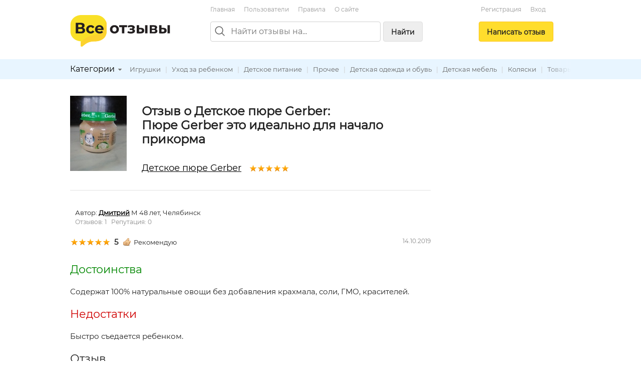

--- FILE ---
content_type: text/html; charset=utf-8
request_url: https://vseotzyvy.ru/item/44843/review/294840/detskoe-pyure-gerber
body_size: 8645
content:
<!doctype html>
<!--[if lt IE 7]> <html class="no-js lt-ie9 lt-ie8 lt-ie7" lang="ru"> <![endif]-->
<!--[if IE 7]>    <html class="no-js lt-ie9 lt-ie8" lang="ru"> <![endif]-->
<!--[if IE 8]>    <html class="no-js lt-ie9" lang="ru"> <![endif]-->
<!--[if gt IE 8]><!--> <html class="no-js" lang="ru"> <!--<![endif]-->
<head>
    <meta charset="utf-8">
    <title>Отзыв о Детское пюре Gerber: Пюре Gerber  это идеально для  начало прикорма. Автор Дмитрий</title>
    <meta name="description" content="Пюре Gerber  это идеально для  начало прикорма. Отзыв о Детское пюре Gerber. Автор отзыва: Дмитрий.">
    <meta name="keywords" content="">
    <meta name="viewport" content="width=device-width, initial-scale=1">
    <meta name="verify-admitad" content="d40d29c57b" />

    <link rel="apple-touch-icon" sizes="180x180" href="/static/img/favicon/apple-touch-icon.png?v=8j82EPjd4B">
    <link rel="icon" type="image/png" sizes="32x32" href="/static/img/favicon/favicon-32x32.png?v=8j82EPjd4B">
    <link rel="icon" type="image/png" sizes="16x16" href="/static/img/favicon/favicon-16x16.png?v=8j82EPjd4B">
    <link rel="manifest" href="/static/img/favicon/site.webmanifest?v=8j82EPjd4B">
    <link rel="mask-icon" href="/static/img/favicon/safari-pinned-tab.svg?v=8j82EPjd4B" color="#5bbad5">
    <link rel="shortcut icon" href="/static/img/favicon/favicon.ico">
    <meta name="apple-mobile-web-app-title" content="Все Отзывы">
    <meta name="application-name" content="Все Отзывы">
    <meta name="msapplication-TileColor" content="#2d89ef">
    <meta name="theme-color" content="#ffffff">
    <meta property="og:type" content="website">
    <meta property="og:image:width" content="1200">
    <meta property="og:image:height" content="628">
    <meta property="og:url" content="https://vseotzyvy.ru">
    <meta property="og:image" content="https://vseotzyvy.ru/static/img/favicon/og-image.jpg">
    <meta property="og:title" content="Все Отзывы.ру">
    <meta property="og:description" content="Отзывы реальных покупателей обо всем.">

    <!--<link rel="preconnect" crossorigin href="//mc.yandex.ru">-->
    <!--<link rel="preconnect" crossorigin href="//yastatic.net">-->
    <!--<link rel="preconnect" crossorigin href="//www.googletagservices.com">-->
    <!--<link rel="preconnect" crossorigin href="//ssl.google-analytics.com">-->
    <!--<link rel="preconnect" crossorigin href="//pagead2.googlesyndication.com">-->
    <!--<link rel="preconnect" crossorigin href="//www.google.com">-->
    <!--<link rel="preconnect" crossorigin href="//ajax.googleapis.com">-->
    <!--<link rel="preconnect" crossorigin href="//fonts.gstatic.com">-->
    <link rel="stylesheet" href="/static/css/normalize.css">
    <link rel="stylesheet" href="/static/css/skeleton.css">
    <link rel="stylesheet" href="/static/css/grid.css">
    <link rel="stylesheet" href="/static/css/forms.css">
    <link rel="stylesheet" href="/static/css/icons.css">
    <link rel="stylesheet" href="/static/css/main.css?v=2">
    <link rel="stylesheet" href="/static/js/libs/fancybox-2.1.7/source/jquery.fancybox.css" />

    

    <!-- Global site tag (gtag.js) - Google Analytics -->
    <!--<script async src="https://www.googletagmanager.com/gtag/js?id=UA-31590231-1"></script>-->
    <!--<script>-->
    <!--    window.dataLayer = window.dataLayer || [];-->
    <!--    function gtag(){dataLayer.push(arguments);}-->
    <!--    gtag('js', new Date());-->

    <!--    gtag('config', 'UA-31590231-1');-->
    <!--</script>-->

    <!--<script async='async' src='https://www.googletagservices.com/tag/js/gpt.js'></script>-->
    <!--<script>-->
    <!--    var googletag = googletag || {};-->
    <!--    googletag.cmd = googletag.cmd || [];-->
    <!--</script>-->

    <!--<script>-->
    <!--    googletag.cmd.push(function() {-->
    <!--        googletag.defineSlot('/15044933/vseotzyvy_240_400', [240, 400], 'div-gpt-ad-1486430936484-0').addService(googletag.pubads());-->
    <!--        googletag.pubads().enableSingleRequest();-->
    <!--        googletag.enableServices();-->
    <!--    });-->
    <!--</script>-->

    <!--<script async src="//pagead2.googlesyndication.com/pagead/js/adsbygoogle.js"></script>-->
    <!--<script>-->
    <!--    (adsbygoogle = window.adsbygoogle || []).push({-->
    <!--        google_ad_client: "ca-pub-8811463503267132",-->
    <!--        enable_page_level_ads: true-->
    <!--    });-->
    <!--</script>-->


    <!-- Yandex.RTB -->
    <script>window.yaContextCb=window.yaContextCb||[]</script>
    <script src="https://yandex.ru/ads/system/context.js" async></script>

</head>
<body>
<!--[if lt IE 7]><p class="notice center">Ваш браузер <em>устарел!</em> <a href="http://browsehappy.com/" target="_blank">Обновите браузер</a>.</p><![endif]-->
<header>
    <div class="container">

        <div class="header_box_desktop_container row">
            <div class="header_box__logo_box">
                <a href="/"><img src="/static/img/logo.svg" width="200" height="63" title="Все отзывы" alt="ВсеОтзывы.ру" /></a>
            </div>
            <div class="header_box__middle">
                <div class="top_menu_links">
                    <a href="/">Главная</a> <a href="/users/" rel="nofollow">Пользователи</a> <a href="/rules/">Правила</a> <a href="/about/">О&nbsp;сайте</a>
                    <!--<a href="/invite_friends/" class="auth_check">Пригласить&nbsp;друзей</a>-->
                </div>

                <div class="search_bar_box">
                    <form action="/search/" method="get">
                        <div class="search_bar clearfix">
                            <img src="/static/img/icons/search_gr.svg" alt="Поиск отзывов" class="top_search_icon" width="20" height="20" />
                            
                            <input name="search" maxlength="100" placeholder="Найти отзывы на..." type="search" class="search_input" id="id_top_search_input"><button type="submit" class="submit_button button_gray hidden_sm">Найти</button>
                        </div>
                        <div class="search_checkbox_box plain_label_box">
                            
                                <label for="id_top_search_current_cat" class="plain">
                                    <input type="hidden" name="search_cat" value="191" />
                                    <input type="checkbox" name="this_cat_only" value="yes" id="id_top_search_current_cat" /> только в&nbsp;категории &laquo;Детское питание&raquo;
                                </label>
                            
                        </div>
                        
                    </form>
                    <div class="clear"></div>
                </div>

            </div>
            <div class="header_box__user">
                
                
                    <div class="top_menu_links center">
                        <!--<a href="/my/profile/" class="auth_check">Регистрация / Вход</a>-->
                        <a href="/registration/">Регистрация</a>
                        <a href="/login/">Вход</a>
                    </div>
                    <div class="add_button_box center">
                        
                            <a href="/add-review/item/44843/select/" class="button add_button auth_check">Написать&nbsp;отзыв</a>
                        
                    </div>
                
                
            </div>
        </div>

        <div class="header_box_mobile_container">
            <div class="user_box_mobile_bar">
                <div class="user_box_mobile_logo"><a href="/"><img src="/static/img/logo.svg" height="40" title="Все отзывы" alt="ВсеОтзывы.ру" /></a></div>
                <a href="javascript:void(0)" class="user_box_mob_btn-search"><img src="/static/img/icons/search.svg" width="20" title="Поиск" alt="Поиск" /></a>
                <a href="javascript:void(0)" class="user_box_mob_btn"><img src="/static/img/icons/menu.svg" width="20" title="Меню" alt="Меню" /></a>
            </div>
            <div class="user_box_mobile_search">
                <form action="/search/" method="get">
                    <input name="search" maxlength="100" placeholder="Найти отзывы на..." type="search" autofocus>
                </form>
            </div>
            <div class="user_box_mobile_menu">

                

                    <div class="">
                        
                            <a href="/add-review/item/44843/select/" class="button large add_button auth_check">Написать&nbsp;отзыв</a>
                        

                        <div class="top_menu_links_reg">
                            <a href="/my/profile/">Регистрация</a> <a href="/my/profile/">Вход</a>
                        </div>

                        <hr/>
                        <div class="top_menu_links top_menu_links--mobile">
                            <a href="/about/">О сайте</a> <a href="/rules/">Правила&nbsp;сайта</a> <a href="/users/" rel="nofollow">Пользователи</a> <a href="/invite_friends/" class="auth_check">Пригласить&nbsp;друзей</a> <a href="/ad/">Реклама</a> <a href="/contacts/">Контакты</a>
                        </div>

                    </div>

                


            </div>
        </div>


    </div>

    <div class="top_cat_bar_bg">
        <div class="container">
            <div class="top_cat_bar_block clearfix">
                <ul class="dropdown cat_dropdown hidden_sm">
                    <li>
                        <div class="category_select_box">
                            <div class="cat_select_title">
                                <a href="javascript:void(0)">Категории</a> <div class="cat_select_down_ico icon ico_down_small_gray"></div>
                            </div>
                        </div>
                        <div id="cat_dropdown_placeholder"></div>
                    </li>
                </ul>
                <div class="category_links_box">
                    
                        
<a href="/category/188/igrushki">Игрушки</a> |

<a href="/category/192/uhod-za-rebenkom">Уход за ребенком</a> |

<a href="/category/191/detskoe-pitanie">Детское питание</a> |

<a href="/category/199/prochee">Прочее</a> |

<a href="/category/193/detskaya-odezhda-i-obuv">Детская одежда и обувь</a> |

<a href="/category/190/detskaya-mebel">Детская мебель</a> |

<a href="/category/189/kolyaski">Коляски</a> |

<a href="/category/194/tovaryi-dlya-shkolyi">Товары для школы</a> |

<a href="/category/197/shkolyi-litsei">Школы, Лицеи</a> |

<a href="/category/195/detskie-sadyi-yasli">Детские сады, Ясли</a> |

<a href="/category/196/detskie-lagerya">Детские лагеря</a> |


                    
                </div>
                <div class="category_links_shad"></div>
            </div>
        </div>
    </div>

</header>

<div class="container">

    
<div class="col_main">

<!--&lt;!&ndash; Yandex.RTB R-A-3337211-1 &ndash;&gt;-->
<!--<div id="yandex_rtb_R-A-3337211-1"></div>-->
<!--<script>-->
<!--    window.yaContextCb.push(()=>{-->
<!--        Ya.Context.AdvManager.render({-->
<!--            "blockId": "R-A-3337211-1",-->
<!--            "renderTo": "yandex_rtb_R-A-3337211-1"-->
<!--        })-->
<!--    })-->
<!--</script>-->

<!-- Yandex.RTB R-A-185802-1 -->
<!--<div id="yandex_rtb_R-A-185802-1"></div>-->
<!--<script type="text/javascript">-->
<!--    (function(w, d, n, s, t) {-->
<!--        w[n] = w[n] || [];-->
<!--        w[n].push(function() {-->
<!--            Ya.Context.AdvManager.render({-->
<!--                blockId: "R-A-185802-1",-->
<!--                renderTo: "yandex_rtb_R-A-185802-1",-->
<!--                async: true-->
<!--            });-->
<!--        });-->
<!--        t = d.getElementsByTagName("script")[0];-->
<!--        s = d.createElement("script");-->
<!--        s.type = "text/javascript";-->
<!--        s.src = "//an.yandex.ru/system/context.js";-->
<!--        s.async = true;-->
<!--        t.parentNode.insertBefore(s, t);-->
<!--    })(this, this.document, "yandexContextAsyncCallbacks");-->
<!--</script>-->

<!--<br/>-->









<div itemscope itemtype="http://schema.org/Product">
    <div class="review_item">
        <div class="item_detail_rev_image">
            
                <a href="/media/item_images/1551768764.jpg" target="_blank" class="fancybox"><img src="https://vseotzyvy.ru/media/cache/eb/74/eb74f6a99ad389b47a72f959203efc7f.jpg" width="113" height="150" alt="Детское пюре Gerber" itemprop="image" /></a>
            
        </div>

        <div class="item_detail_info">
            <div class="item_detail_title">
                <h1 class="item_detail_rev_title">
                    Отзыв о Детское пюре Gerber:<br/>
                    Пюре Gerber  это идеально для  начало прикорма
                </h1>
                <div class="item_detail_rev_subtitle">
                    <a href="https://vseotzyvy.ru/item/44843/reviews-detskoe-pyure-gerber/" class="blink r_space-sm" itemprop="url"><span itemprop="name">Детское пюре Gerber</span></a>
                    <div class="star_outer"><div class="star_inner" style="width: 100%"></div></div>

                </div>
            </div>
        </div>
    </div>

    <hr/>

    <a name="review_detail"></a>

    <div itemprop="review" itemscope itemtype="http://schema.org/Review">
        <meta itemprop="itemReviewed" content="Детское пюре Gerber">

        <div itemprop="author" itemscope itemtype="http://schema.org/Person">
            <div class="flex flex--vcenter b_space">
                <div class="r_space-sm">
                    <a href="/user/149953/reviews/">
                        
                        
                    </a>
                </div>
                <div>
                    <span>Автор:</span>
                    <strong>
                        <a href="https://vseotzyvy.ru/user/149953/reviews/" class="blink" itemprop="url"><span itemprop="name">Дмитрий</span></a>
                    </strong> М 48 лет, Челябинск &nbsp;
                    <div class="small gray">
                        Отзывов: 1 &nbsp;
                        Репутация: 0
                    </div>
                </div>
            </div>
        </div>

        <div class="row">
            <div class="eight columns">
                
                    <div class="rev_rate_box">
                        <div class="star_outer"><div class="star_inner" style="width: 100%"></div></div>

                        <span class="bold medium" itemprop="reviewRating" itemscope itemtype="http://schema.org/Rating">
                            <meta itemprop="worstRating" content = "1">
                            <meta itemprop="bestRating" content = "5">
                            <span itemprop="ratingValue">5</span>
                        </span>
                        &nbsp;
                        <div class="icon ico_good"></div>Рекомендую
                        
                    </div>
                    
                
            </div>
            <div class="four columns small gray text-right-lg">
                <meta itemprop="datePublished" content="2019-10-14">14.10.2019
            </div>
        </div>

        <h2 class="green">Достоинства</h2> <p class="halfspace medium">Содержат 100% натуральные овощи без добавления крахмала, соли, ГМО, красителей.</p>
        <h2 class="red">Недостатки</h2> <p class="halfspace medium">Быстро съедается ребенком.</p>
        <h2>Отзыв</h2> <p class="medium"><span class="description line-height-comfort" itemprop="reviewBody">Всем доброго утро! хочу поделиться своей новостью  впервые  решил купить  на пробу пюре Gerber  чернослив и брокколи   придя  домой с опаской и осторожностью дал на пробу  одну ложку  думал что  попробует и все начнет капризничает, но какого было мое удивление что дочка   ещё потянулась  за добавкой так я скормил пол баночки за один раз,   на следующий раз  дал  на пробу уже с брокколи  дока тоже с удовольствием съела, сейчас я регулярно покупаю  в магазинах именно пюрешки Gerber и рекомендую всем.</span></p>
        <h3>Фотографии</h3>
            <a href="/media/review_images/1571029751.jpg" target="_blank" rel="rev_294840_img" class="r_space-sm fancybox"><img src="/media/cache/f2/6d/f26dfca3dbaf259646133a49b0d4e812.jpg" width="150" height="150" title="" alt="Детское пюре Gerber фото 1 " /></a>
        

        <div class="t_space">
            <div class="row">
                <div class="six columns t_space">
                    Отзыв был полезен?&nbsp;&nbsp;<a href="javascript:void(0)" rev_id="294840" useful="1" class="green rev_useful_but auth_check" title="Нравится"><div class="useful_button"></div></a><span class="green bold">0</span>
                    &nbsp;<a href="javascript:void(0)" rev_id="294840" useful="2" class="red rev_useful_but auth_check" title="Не нравится"><div class="unuseful_button"></div></a><span class="red bold">0</span> &nbsp;&nbsp;
                    <br/><a href="/review/294840/complaint/" class="popup orange">Пожаловаться</a>
                </div>
                <div class="six columns t_space">
                    <script src="//yastatic.net/share2/share.js" async="async"></script>
                    <div class="flex flex--vcenter">
                        <div class="r_space-sm gray small">Поделиться: </div>
                        <div class="ya-share2"
                             data-services="vkontakte,odnoklassniki,twitter,facebook,moimir,telegram,viber,whatsapp"
                             data-image="https://vseotzyvy.ru/media/cache/fc/d9/fcd9d96e96adaf1de75557d80ea8d009.jpg"
                             data-description=""
                             data-title="Детское пюре Gerber - Пюре Gerber  это идеально для  начало прикорма"
                             data-url="https://vseotzyvy.ru/item/44843/review/294840/detskoe-pyure-gerber"></div>
                        
                    </div>
                </div>
            </div>
        </div>
    </div>
</div>

<hr/>

<h3>Другие отзывы на Детское пюре Gerber</h3>
<ul class="list-unstyled">
    
        
<li><div class="star_outer"><div class="star_inner" style="width: 100%"></div></div>
<span class="rating bold r_space-sm">5</span>&nbsp;<a href="/item/44843/review/263374/detskoe-pyure-gerber" class="r_space">Очень вкусная новинка</a></li>

    
        
<li><div class="star_outer"><div class="star_inner" style="width: 100%"></div></div>
<span class="rating bold r_space-sm">5</span>&nbsp;<a href="/item/44843/review/295089/detskoe-pyure-gerber" class="r_space">Положительный отзыв</a></li>

    
        
<li><div class="star_outer"><div class="star_inner" style="width: 100%"></div></div>
<span class="rating bold r_space-sm">5</span>&nbsp;<a href="/item/44843/review/294964/detskoe-pyure-gerber" class="r_space">Хорошее качество</a></li>

    
        
<li><div class="star_outer"><div class="star_inner" style="width: 100%"></div></div>
<span class="rating bold r_space-sm">5</span>&nbsp;<a href="/item/44843/review/298997/detskoe-pyure-gerber" class="r_space">Вкусное, полезное и качественное пюре</a></li>

    
        
<li><div class="star_outer"><div class="star_inner" style="width: 100%"></div></div>
<span class="rating bold r_space-sm">5</span>&nbsp;<a href="/item/44843/review/293419/detskoe-pyure-gerber" class="r_space">Замечательный состав</a></li>

    
        
<li><div class="star_outer"><div class="star_inner" style="width: 100%"></div></div>
<span class="rating bold r_space-sm">5</span>&nbsp;<a href="/item/44843/review/335132/detskoe-pyure-gerber" class="r_space">Линейка для животика моего малыша</a></li>

    
        
<li><div class="star_outer"><div class="star_inner" style="width: 100%"></div></div>
<span class="rating bold r_space-sm">5</span>&nbsp;<a href="/item/44843/review/260644/detskoe-pyure-gerber" class="r_space">Полезная еда, особенно зимой</a></li>

    
        
<li><div class="star_outer"><div class="star_inner" style="width: 100%"></div></div>
<span class="rating bold r_space-sm">5</span>&nbsp;<a href="/item/44843/review/261394/detskoe-pyure-gerber" class="r_space">Ребенок ест овощи!</a></li>

    
        
<li><div class="star_outer"><div class="star_inner" style="width: 100%"></div></div>
<span class="rating bold r_space-sm">5</span>&nbsp;<a href="/item/44843/review/296568/detskoe-pyure-gerber" class="r_space">Отличное пюре, ребенок ест на ура!!!</a></li>

    
        
<li><div class="star_outer"><div class="star_inner" style="width: 100%"></div></div>
<span class="rating bold r_space-sm">5</span>&nbsp;<a href="/item/44843/review/258996/detskoe-pyure-gerber" class="r_space">Понравилось</a></li>

    
</ul>
<div class="medium b_space">Общий рейтинг: <div class="star_outer"><div class="star_inner" style="width: 100%"></div></div>
<span class="rating bold r_space-sm">5,0</span> на&nbsp;основе&nbsp;11 отзывов</div>
<div class="medium b_space">
    <a href="/item/44843/reviews-detskoe-pyure-gerber/" class="">Читать все отзывы на&nbsp;Детское пюре Gerber</a>
</div>

<a href="/add-review/item/44843/select/" class="auth_check button">Написать свой отзыв</a>


    <hr/>
    <h3>Похожие предметы</h3>
    <div class="row">
        <div class="six columns">
            
                


<div class="flex flex--vcenter">
    <div class="r_space-sm">
        <div class="img_box img_box__50">
            <a href="/item/44843/reviews-detskoe-pyure-gerber/">
            
                <img src="/media/cache/2f/91/2f91b1a0d31d901259721d07b7860024.jpg" width="38" height="50" alt="Детское пюре Gerber" class="img_box__img" />
            
            </a>
        </div>
    </div>
    <div>
        <div><a href="/item/44843/reviews-detskoe-pyure-gerber/">Детское пюре Gerber</a></div>
        <div><div class="star_outer"><div class="star_inner" style="width: 100%"></div></div>
5,0</div>
    </div>
</div>

                
            
                


<div class="flex flex--vcenter">
    <div class="r_space-sm">
        <div class="img_box img_box__50">
            <a href="/item/50172/reviews-detskoe-pyure-gerber-krolik/">
            
                <img src="/media/cache/e7/97/e7978a278613d71e42fb97970983f52f.jpg" width="38" height="50" alt="Детское пюре Gerber Кролик" class="img_box__img" />
            
            </a>
        </div>
    </div>
    <div>
        <div><a href="/item/50172/reviews-detskoe-pyure-gerber-krolik/">Детское пюре Gerber Кролик</a></div>
        <div><div class="star_outer"><div class="star_inner" style="width: 100%"></div></div>
5,0</div>
    </div>
</div>

                
            
                


<div class="flex flex--vcenter">
    <div class="r_space-sm">
        <div class="img_box img_box__50">
            <a href="/item/50374/reviews-detskoe-pyure-gerber/">
            
                <img src="/media/cache/c7/4c/c74cb17146f81b4461d7b4156738a6f1.jpg" width="50" height="38" alt="Детское пюре Gerber" class="img_box__img" />
            
            </a>
        </div>
    </div>
    <div>
        <div><a href="/item/50374/reviews-detskoe-pyure-gerber/">Детское пюре Gerber</a></div>
        <div><div class="star_outer"><div class="star_inner" style="width: 80%"></div></div>
4,0</div>
    </div>
</div>

                </div><div class="six columns">
            
                


<div class="flex flex--vcenter">
    <div class="r_space-sm">
        <div class="img_box img_box__50">
            <a href="/item/79286/reviews-detskoe-pyure-gerber-tolko-kabachok/">
            
                <img src="/media/cache/5e/e2/5ee2b8528e92213b8dae44e3737af611.jpg" width="50" height="50" alt="Детское пюре Gerber. Только кабачок" class="img_box__img" />
            
            </a>
        </div>
    </div>
    <div>
        <div><a href="/item/79286/reviews-detskoe-pyure-gerber-tolko-kabachok/">Детское пюре Gerber. Только кабачок</a></div>
        <div><div class="star_outer"><div class="star_inner" style="width: 100%"></div></div>
5,0</div>
    </div>
</div>

                
            
                


<div class="flex flex--vcenter">
    <div class="r_space-sm">
        <div class="img_box img_box__50">
            <a href="/item/49914/reviews-detskaya-kasha-nestle-i-pyure-gerber/">
            
                <img src="/media/cache/74/04/7404414e312d3c05d1ab4a5343c659f3.jpg" width="38" height="50" alt="Детская каша Nestle и пюре  Gerber" class="img_box__img" />
            
            </a>
        </div>
    </div>
    <div>
        <div><a href="/item/49914/reviews-detskaya-kasha-nestle-i-pyure-gerber/">Детская каша Nestle и пюре  Gerber</a></div>
        <div><div class="star_outer"><div class="star_inner" style="width: 100%"></div></div>
5,0</div>
    </div>
</div>

                
            
                


<div class="flex flex--vcenter">
    <div class="r_space-sm">
        <div class="img_box img_box__50">
            <a href="/item/6943/reviews-pyure-gerber-chernosliv/">
            
                <img src="/media/cache/78/56/7856061efc47e2dc51dac8615c32efa0.jpg" width="50" height="50" alt="Пюре Gerber Чернослив" class="img_box__img" />
            
            </a>
        </div>
    </div>
    <div>
        <div><a href="/item/6943/reviews-pyure-gerber-chernosliv/">Пюре Gerber Чернослив</a></div>
        <div><div class="star_outer"><div class="star_inner" style="width: 99%"></div></div>
5,0</div>
    </div>
</div>

                
            
        </div>
    </div>


<hr/>

<div class="">
    <!-- Yandex.RTB R-A-185802-2 -->
    <!--<div id="yandex_rtb_R-A-185802-2"></div>-->
    <!--<script type="text/javascript">-->
    <!--    (function(w, d, n, s, t) {-->
    <!--        w[n] = w[n] || [];-->
    <!--        w[n].push(function() {-->
    <!--            Ya.Context.AdvManager.render({-->
    <!--                blockId: "R-A-185802-2",-->
    <!--                renderTo: "yandex_rtb_R-A-185802-2",-->
    <!--                async: true-->
    <!--            });-->
    <!--        });-->
    <!--        t = d.getElementsByTagName("script")[0];-->
    <!--        s = d.createElement("script");-->
    <!--        s.type = "text/javascript";-->
    <!--        s.src = "//an.yandex.ru/system/context.js";-->
    <!--        s.async = true;-->
    <!--        t.parentNode.insertBefore(s, t);-->
    <!--    })(this, this.document, "yandexContextAsyncCallbacks");-->
    <!--</script>-->


    <!-- HGV -->
    <!-- Yandex.RTB R-A-3337211-2 -->
    <div id="yandex_rtb_R-A-3337211-2"></div>
    <script>
        window.yaContextCb.push(()=>{
            Ya.Context.AdvManager.render({
                "blockId": "R-A-3337211-2",
                "renderTo": "yandex_rtb_R-A-3337211-2"
            })
        })
    </script>


</div>


<hr />
<a name="comments"></a>
<h2>Комментарии</h2>










<div class="comment_block">
	<a name="com40392"></a>
	
	<div class="comment_bubble">
        <div class="row comment_user">
            <div class="six columns">
                <div class="flex flex--vcenter">
                    <div class="comment_user_img">
                        <a href="/user/129258/reviews/">
                            
                                <img src="/media/cache/ed/8d/ed8d829730529c915a34e6843870d108.jpg" width="30" height="30" title="" alt="" />
                            
                            
                        </a>
                    </div>
                    <strong><a href="/user/129258/reviews/" class="blink reviewer">Эксперт Нестле</a></strong>
                </div>

            </div>
            <div class="six columns text-right-lg">
                <div class="small gray">14.10.2019 08:08</div>
            </div>
        </div>

		<div class="comment_body">Здравствуйте! Благодарим за Ваш отзыв! Мы надеемся, что и в дальнейшем наша продукция будет радовать Вас и Вашу дочку.</div>
		<div class="comment_links">
			<a href="javascript:void(0)" obj_id="40392" obj_type="comment" class="gray right small spam_link">Пожаловаться</a>
			<a href="javascript:void(0)" comment_id="40392" class="auth_check replay dotted">Ответить</a>
		</div>
	</div>
	

	
	<a name="com40393"></a>
	<div class="comment_replay">
		<div class="right r_space l_space"><span class="small gray">14.10.2019 09:03</span> &nbsp; <a href="javascript:void(0)" obj_id="40393" obj_type="comment" class="gray small spam_link">Пожаловаться</a></div>
		<strong><a href="/user/149953/reviews/" class="blink reviewer">Дмитрий</a></strong>: Спасибо. по возможности буду публиковать  свои наблюдения.
	</div>
	

</div>





<hr class="space" />
<h3>Написать комментарий</h3>
<div id="comment_form">
<form action="/comment/add/" method="post">
	<div style='display:none'><input type='hidden' name='csrfmiddlewaretoken' value='OMGjNCFpl5H872YfHsMYO6ycXSibGe8R' /></div>
    <textarea id="id_body" rows="10" cols="40" name="body" class="medium auth_check"></textarea><br/>
	<input type="hidden" name="review" value="294840" />
	<input type="hidden" name="item" value="44843" />
	<button type="submit">Отправить</button>
</form>
</div>





</div>
<div class="col_right">
	<div class="ad_col_box">

    <!--&lt;!&ndash; Adsense new acc &ndash;&gt;-->
    <!--<script async src="//pagead2.googlesyndication.com/pagead/js/adsbygoogle.js"></script>-->
    <!--&lt;!&ndash; Vsetozyvy sidebar adaptive &ndash;&gt;-->
    <!--<ins class="adsbygoogle"-->
    <!--     style="display:block"-->
    <!--     data-ad-client="ca-pub-8811463503267132"-->
    <!--     data-ad-slot="8158182194"-->
    <!--     data-ad-format="auto"-->
    <!--     data-full-width-responsive="true"></ins>-->
    <!--<script>-->
    <!--    (adsbygoogle = window.adsbygoogle || []).push({});-->
    <!--</script>-->
    <!--<br/>-->

    <!-- Yandex.RTB R-A-185802-1 -->
    <!--<div id="yandex_rtb_R-A-185802-1"></div>-->
    <!--<script type="text/javascript">-->
    <!--    (function(w, d, n, s, t) {-->
    <!--        w[n] = w[n] || [];-->
    <!--        w[n].push(function() {-->
    <!--            Ya.Context.AdvManager.render({-->
    <!--                blockId: "R-A-185802-1",-->
    <!--                renderTo: "yandex_rtb_R-A-185802-1",-->
    <!--                async: true-->
    <!--            });-->
    <!--        });-->
    <!--        t = d.getElementsByTagName("script")[0];-->
    <!--        s = d.createElement("script");-->
    <!--        s.type = "text/javascript";-->
    <!--        s.src = "//an.yandex.ru/system/context.js";-->
    <!--        s.async = true;-->
    <!--        t.parentNode.insertBefore(s, t);-->
    <!--    })(this, this.document, "yandexContextAsyncCallbacks");-->
    <!--</script>-->


    <!-- HGV -->
    <!-- Yandex.RTB R-A-3337211-1 -->
    <!--<div id="yandex_rtb_R-A-3337211-1"></div>-->
    <!--<script>-->
    <!--    window.yaContextCb.push(()=>{-->
    <!--        Ya.Context.AdvManager.render({-->
    <!--            "blockId": "R-A-3337211-1",-->
    <!--            "renderTo": "yandex_rtb_R-A-3337211-1"-->
    <!--        })-->
    <!--    })-->
    <!--</script>-->

    <!--AdFox START-->
    <!--yandex_khaliapinagv-->
    <!--Площадка: ВсеОтзывы / правая колонка / баннер1-->
    <!--Категория: <не задана>-->
    <!--Тип баннера: Баннер ВсеОтзывы-->
    <div id="adfox_17024807876574839"></div>
    <script>
        window.yaContextCb.push(()=>{
            Ya.adfoxCode.create({
                ownerId: 1508962,
                containerId: 'adfox_17024807876574839',
                params: {
                    p1: 'danxi',
                    p2: 'itea'
                }
            })
        })
    </script>


</div>



</div>

<div class="clear"></div>



    <div class="clearfix"></div>
    <footer>
        <div class="footer_block small gray">
            &copy; <a href="/">Все Отзывы.ру</a> &mdash; независимый сайт отзывов
            <br />
            <a href="/about/">О сайте</a> |
            <a href="/rules/">Правила&nbsp;сайта</a> |
            <a href="/users/" rel="nofollow">Пользователи</a> | <a href="/invite_friends/" class="auth_check">Пригласить&nbsp;друзей</a> | <a href="/ad/">Реклама</a> | <a href="/contacts/">Служба поддержки</a>
            <br />
            <a href="/privacy/">Политика обарботки персональных данных</a> |
            <a href="/privacy-agreement/">Согласие на обработку персональных данных</a>
            <p>
                Использование материалов сайта запрещается без письменного согласия администрации.
            </p>
        </div>
    </footer>
</div>

<script src="//ajax.googleapis.com/ajax/libs/jquery/1.7.1/jquery.min.js"></script>
<script type="text/javascript" src="/static/js/libs/hideMaxListItem.js"></script>
<script type="text/javascript" src="/static/js/libs/hoverIntent.js"></script>
<script type="text/javascript" src="/static/js/libs/jquery.dropdown.js"></script>
<script type="text/javascript" src="/static/js/libs/fancybox-2.1.7/source/jquery.fancybox.pack.js"></script>
<script src="/static/js/script.js?v=3"></script>
<script type="text/javascript" src="/category/cat_placeholder.js"></script>




<!-- Yandex.Metrika counter -->
<script type="text/javascript" >
    (function (d, w, c) {
        (w[c] = w[c] || []).push(function() {
            try {
                w.yaCounter14443072 = new Ya.Metrika({
                    id:14443072,
                    clickmap:true,
                    trackLinks:true,
                    accurateTrackBounce:true
                });
            } catch(e) { }
        });

        var n = d.getElementsByTagName("script")[0],
            s = d.createElement("script"),
            f = function () { n.parentNode.insertBefore(s, n); };
        s.type = "text/javascript";
        s.async = true;
        s.src = "https://mc.yandex.ru/metrika/watch.js";

        if (w.opera == "[object Opera]") {
            d.addEventListener("DOMContentLoaded", f, false);
        } else { f(); }
    })(document, window, "yandex_metrika_callbacks");
</script>
<noscript><div><img src="https://mc.yandex.ru/watch/14443072" style="position:absolute; left:-9999px;" alt="" /></div></noscript>
<!-- /Yandex.Metrika counter -->


<script defer src="https://static.cloudflareinsights.com/beacon.min.js/vcd15cbe7772f49c399c6a5babf22c1241717689176015" integrity="sha512-ZpsOmlRQV6y907TI0dKBHq9Md29nnaEIPlkf84rnaERnq6zvWvPUqr2ft8M1aS28oN72PdrCzSjY4U6VaAw1EQ==" data-cf-beacon='{"version":"2024.11.0","token":"8a77c3d37cef405caa821e7642fcc497","r":1,"server_timing":{"name":{"cfCacheStatus":true,"cfEdge":true,"cfExtPri":true,"cfL4":true,"cfOrigin":true,"cfSpeedBrain":true},"location_startswith":null}}' crossorigin="anonymous"></script>
</body>
</html>
